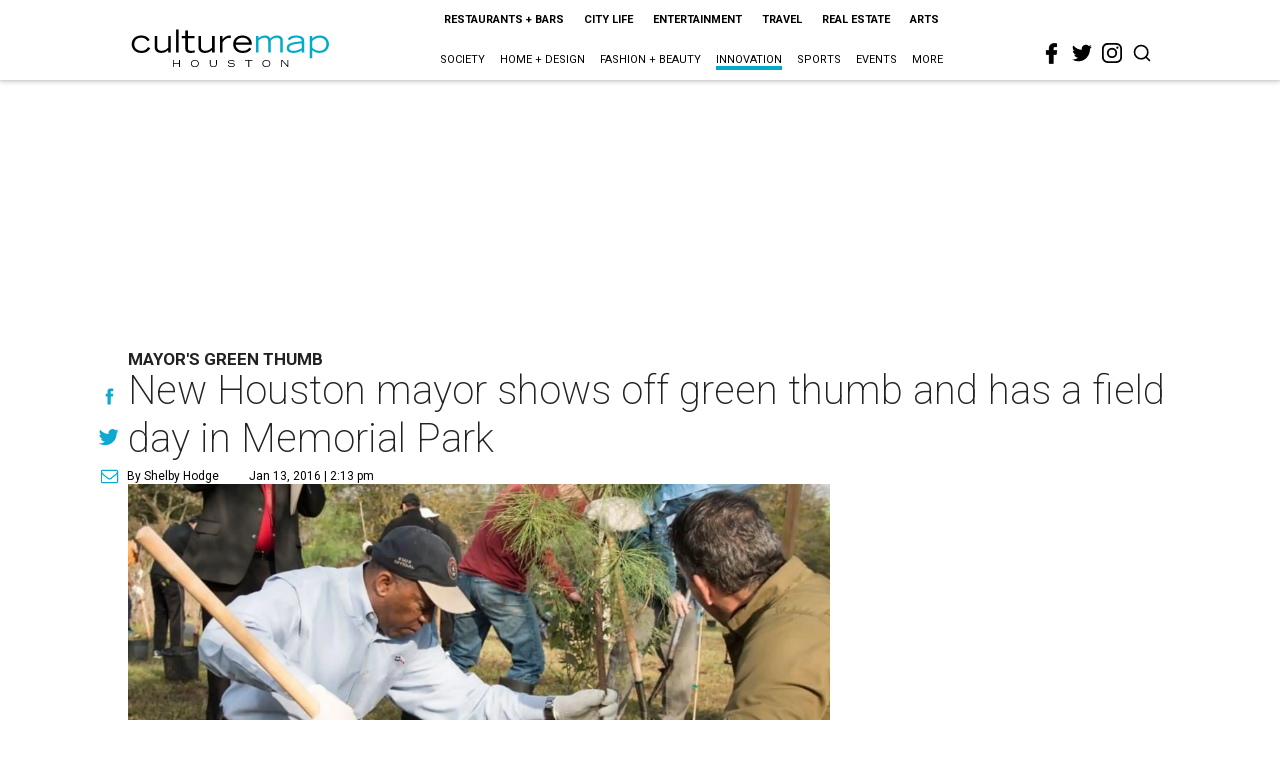

--- FILE ---
content_type: text/html; charset=utf-8
request_url: https://www.google.com/recaptcha/api2/aframe
body_size: 267
content:
<!DOCTYPE HTML><html><head><meta http-equiv="content-type" content="text/html; charset=UTF-8"></head><body><script nonce="PL0gdU_uy1ZOvRPxpCQ6lg">/** Anti-fraud and anti-abuse applications only. See google.com/recaptcha */ try{var clients={'sodar':'https://pagead2.googlesyndication.com/pagead/sodar?'};window.addEventListener("message",function(a){try{if(a.source===window.parent){var b=JSON.parse(a.data);var c=clients[b['id']];if(c){var d=document.createElement('img');d.src=c+b['params']+'&rc='+(localStorage.getItem("rc::a")?sessionStorage.getItem("rc::b"):"");window.document.body.appendChild(d);sessionStorage.setItem("rc::e",parseInt(sessionStorage.getItem("rc::e")||0)+1);localStorage.setItem("rc::h",'1770104730539');}}}catch(b){}});window.parent.postMessage("_grecaptcha_ready", "*");}catch(b){}</script></body></html>